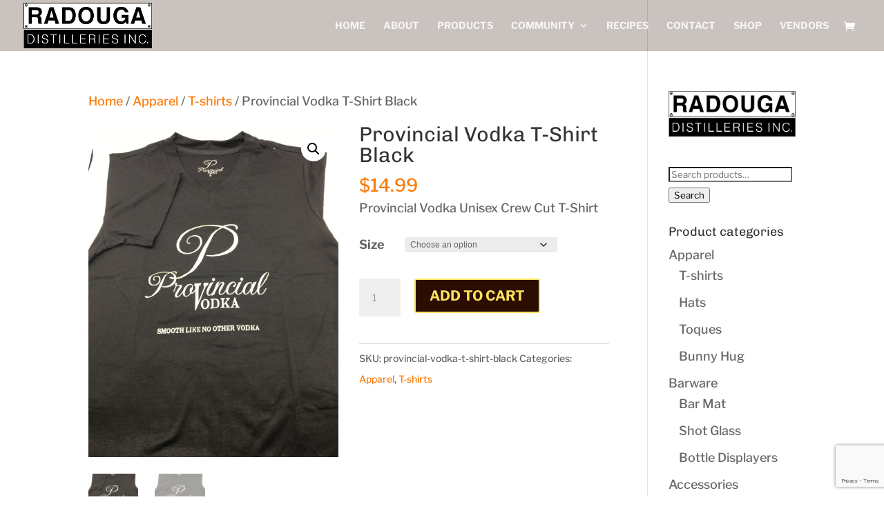

--- FILE ---
content_type: text/html; charset=utf-8
request_url: https://www.google.com/recaptcha/api2/anchor?ar=1&k=6Leme9EUAAAAAPVmO67eoOj7eoyhFjsmSmlRykKr&co=aHR0cHM6Ly9yYWRvdWdhZGlzdGlsbGVyaWVzLmNvbTo0NDM.&hl=en&v=N67nZn4AqZkNcbeMu4prBgzg&size=invisible&anchor-ms=20000&execute-ms=30000&cb=7u1go2p7q8cl
body_size: 48820
content:
<!DOCTYPE HTML><html dir="ltr" lang="en"><head><meta http-equiv="Content-Type" content="text/html; charset=UTF-8">
<meta http-equiv="X-UA-Compatible" content="IE=edge">
<title>reCAPTCHA</title>
<style type="text/css">
/* cyrillic-ext */
@font-face {
  font-family: 'Roboto';
  font-style: normal;
  font-weight: 400;
  font-stretch: 100%;
  src: url(//fonts.gstatic.com/s/roboto/v48/KFO7CnqEu92Fr1ME7kSn66aGLdTylUAMa3GUBHMdazTgWw.woff2) format('woff2');
  unicode-range: U+0460-052F, U+1C80-1C8A, U+20B4, U+2DE0-2DFF, U+A640-A69F, U+FE2E-FE2F;
}
/* cyrillic */
@font-face {
  font-family: 'Roboto';
  font-style: normal;
  font-weight: 400;
  font-stretch: 100%;
  src: url(//fonts.gstatic.com/s/roboto/v48/KFO7CnqEu92Fr1ME7kSn66aGLdTylUAMa3iUBHMdazTgWw.woff2) format('woff2');
  unicode-range: U+0301, U+0400-045F, U+0490-0491, U+04B0-04B1, U+2116;
}
/* greek-ext */
@font-face {
  font-family: 'Roboto';
  font-style: normal;
  font-weight: 400;
  font-stretch: 100%;
  src: url(//fonts.gstatic.com/s/roboto/v48/KFO7CnqEu92Fr1ME7kSn66aGLdTylUAMa3CUBHMdazTgWw.woff2) format('woff2');
  unicode-range: U+1F00-1FFF;
}
/* greek */
@font-face {
  font-family: 'Roboto';
  font-style: normal;
  font-weight: 400;
  font-stretch: 100%;
  src: url(//fonts.gstatic.com/s/roboto/v48/KFO7CnqEu92Fr1ME7kSn66aGLdTylUAMa3-UBHMdazTgWw.woff2) format('woff2');
  unicode-range: U+0370-0377, U+037A-037F, U+0384-038A, U+038C, U+038E-03A1, U+03A3-03FF;
}
/* math */
@font-face {
  font-family: 'Roboto';
  font-style: normal;
  font-weight: 400;
  font-stretch: 100%;
  src: url(//fonts.gstatic.com/s/roboto/v48/KFO7CnqEu92Fr1ME7kSn66aGLdTylUAMawCUBHMdazTgWw.woff2) format('woff2');
  unicode-range: U+0302-0303, U+0305, U+0307-0308, U+0310, U+0312, U+0315, U+031A, U+0326-0327, U+032C, U+032F-0330, U+0332-0333, U+0338, U+033A, U+0346, U+034D, U+0391-03A1, U+03A3-03A9, U+03B1-03C9, U+03D1, U+03D5-03D6, U+03F0-03F1, U+03F4-03F5, U+2016-2017, U+2034-2038, U+203C, U+2040, U+2043, U+2047, U+2050, U+2057, U+205F, U+2070-2071, U+2074-208E, U+2090-209C, U+20D0-20DC, U+20E1, U+20E5-20EF, U+2100-2112, U+2114-2115, U+2117-2121, U+2123-214F, U+2190, U+2192, U+2194-21AE, U+21B0-21E5, U+21F1-21F2, U+21F4-2211, U+2213-2214, U+2216-22FF, U+2308-230B, U+2310, U+2319, U+231C-2321, U+2336-237A, U+237C, U+2395, U+239B-23B7, U+23D0, U+23DC-23E1, U+2474-2475, U+25AF, U+25B3, U+25B7, U+25BD, U+25C1, U+25CA, U+25CC, U+25FB, U+266D-266F, U+27C0-27FF, U+2900-2AFF, U+2B0E-2B11, U+2B30-2B4C, U+2BFE, U+3030, U+FF5B, U+FF5D, U+1D400-1D7FF, U+1EE00-1EEFF;
}
/* symbols */
@font-face {
  font-family: 'Roboto';
  font-style: normal;
  font-weight: 400;
  font-stretch: 100%;
  src: url(//fonts.gstatic.com/s/roboto/v48/KFO7CnqEu92Fr1ME7kSn66aGLdTylUAMaxKUBHMdazTgWw.woff2) format('woff2');
  unicode-range: U+0001-000C, U+000E-001F, U+007F-009F, U+20DD-20E0, U+20E2-20E4, U+2150-218F, U+2190, U+2192, U+2194-2199, U+21AF, U+21E6-21F0, U+21F3, U+2218-2219, U+2299, U+22C4-22C6, U+2300-243F, U+2440-244A, U+2460-24FF, U+25A0-27BF, U+2800-28FF, U+2921-2922, U+2981, U+29BF, U+29EB, U+2B00-2BFF, U+4DC0-4DFF, U+FFF9-FFFB, U+10140-1018E, U+10190-1019C, U+101A0, U+101D0-101FD, U+102E0-102FB, U+10E60-10E7E, U+1D2C0-1D2D3, U+1D2E0-1D37F, U+1F000-1F0FF, U+1F100-1F1AD, U+1F1E6-1F1FF, U+1F30D-1F30F, U+1F315, U+1F31C, U+1F31E, U+1F320-1F32C, U+1F336, U+1F378, U+1F37D, U+1F382, U+1F393-1F39F, U+1F3A7-1F3A8, U+1F3AC-1F3AF, U+1F3C2, U+1F3C4-1F3C6, U+1F3CA-1F3CE, U+1F3D4-1F3E0, U+1F3ED, U+1F3F1-1F3F3, U+1F3F5-1F3F7, U+1F408, U+1F415, U+1F41F, U+1F426, U+1F43F, U+1F441-1F442, U+1F444, U+1F446-1F449, U+1F44C-1F44E, U+1F453, U+1F46A, U+1F47D, U+1F4A3, U+1F4B0, U+1F4B3, U+1F4B9, U+1F4BB, U+1F4BF, U+1F4C8-1F4CB, U+1F4D6, U+1F4DA, U+1F4DF, U+1F4E3-1F4E6, U+1F4EA-1F4ED, U+1F4F7, U+1F4F9-1F4FB, U+1F4FD-1F4FE, U+1F503, U+1F507-1F50B, U+1F50D, U+1F512-1F513, U+1F53E-1F54A, U+1F54F-1F5FA, U+1F610, U+1F650-1F67F, U+1F687, U+1F68D, U+1F691, U+1F694, U+1F698, U+1F6AD, U+1F6B2, U+1F6B9-1F6BA, U+1F6BC, U+1F6C6-1F6CF, U+1F6D3-1F6D7, U+1F6E0-1F6EA, U+1F6F0-1F6F3, U+1F6F7-1F6FC, U+1F700-1F7FF, U+1F800-1F80B, U+1F810-1F847, U+1F850-1F859, U+1F860-1F887, U+1F890-1F8AD, U+1F8B0-1F8BB, U+1F8C0-1F8C1, U+1F900-1F90B, U+1F93B, U+1F946, U+1F984, U+1F996, U+1F9E9, U+1FA00-1FA6F, U+1FA70-1FA7C, U+1FA80-1FA89, U+1FA8F-1FAC6, U+1FACE-1FADC, U+1FADF-1FAE9, U+1FAF0-1FAF8, U+1FB00-1FBFF;
}
/* vietnamese */
@font-face {
  font-family: 'Roboto';
  font-style: normal;
  font-weight: 400;
  font-stretch: 100%;
  src: url(//fonts.gstatic.com/s/roboto/v48/KFO7CnqEu92Fr1ME7kSn66aGLdTylUAMa3OUBHMdazTgWw.woff2) format('woff2');
  unicode-range: U+0102-0103, U+0110-0111, U+0128-0129, U+0168-0169, U+01A0-01A1, U+01AF-01B0, U+0300-0301, U+0303-0304, U+0308-0309, U+0323, U+0329, U+1EA0-1EF9, U+20AB;
}
/* latin-ext */
@font-face {
  font-family: 'Roboto';
  font-style: normal;
  font-weight: 400;
  font-stretch: 100%;
  src: url(//fonts.gstatic.com/s/roboto/v48/KFO7CnqEu92Fr1ME7kSn66aGLdTylUAMa3KUBHMdazTgWw.woff2) format('woff2');
  unicode-range: U+0100-02BA, U+02BD-02C5, U+02C7-02CC, U+02CE-02D7, U+02DD-02FF, U+0304, U+0308, U+0329, U+1D00-1DBF, U+1E00-1E9F, U+1EF2-1EFF, U+2020, U+20A0-20AB, U+20AD-20C0, U+2113, U+2C60-2C7F, U+A720-A7FF;
}
/* latin */
@font-face {
  font-family: 'Roboto';
  font-style: normal;
  font-weight: 400;
  font-stretch: 100%;
  src: url(//fonts.gstatic.com/s/roboto/v48/KFO7CnqEu92Fr1ME7kSn66aGLdTylUAMa3yUBHMdazQ.woff2) format('woff2');
  unicode-range: U+0000-00FF, U+0131, U+0152-0153, U+02BB-02BC, U+02C6, U+02DA, U+02DC, U+0304, U+0308, U+0329, U+2000-206F, U+20AC, U+2122, U+2191, U+2193, U+2212, U+2215, U+FEFF, U+FFFD;
}
/* cyrillic-ext */
@font-face {
  font-family: 'Roboto';
  font-style: normal;
  font-weight: 500;
  font-stretch: 100%;
  src: url(//fonts.gstatic.com/s/roboto/v48/KFO7CnqEu92Fr1ME7kSn66aGLdTylUAMa3GUBHMdazTgWw.woff2) format('woff2');
  unicode-range: U+0460-052F, U+1C80-1C8A, U+20B4, U+2DE0-2DFF, U+A640-A69F, U+FE2E-FE2F;
}
/* cyrillic */
@font-face {
  font-family: 'Roboto';
  font-style: normal;
  font-weight: 500;
  font-stretch: 100%;
  src: url(//fonts.gstatic.com/s/roboto/v48/KFO7CnqEu92Fr1ME7kSn66aGLdTylUAMa3iUBHMdazTgWw.woff2) format('woff2');
  unicode-range: U+0301, U+0400-045F, U+0490-0491, U+04B0-04B1, U+2116;
}
/* greek-ext */
@font-face {
  font-family: 'Roboto';
  font-style: normal;
  font-weight: 500;
  font-stretch: 100%;
  src: url(//fonts.gstatic.com/s/roboto/v48/KFO7CnqEu92Fr1ME7kSn66aGLdTylUAMa3CUBHMdazTgWw.woff2) format('woff2');
  unicode-range: U+1F00-1FFF;
}
/* greek */
@font-face {
  font-family: 'Roboto';
  font-style: normal;
  font-weight: 500;
  font-stretch: 100%;
  src: url(//fonts.gstatic.com/s/roboto/v48/KFO7CnqEu92Fr1ME7kSn66aGLdTylUAMa3-UBHMdazTgWw.woff2) format('woff2');
  unicode-range: U+0370-0377, U+037A-037F, U+0384-038A, U+038C, U+038E-03A1, U+03A3-03FF;
}
/* math */
@font-face {
  font-family: 'Roboto';
  font-style: normal;
  font-weight: 500;
  font-stretch: 100%;
  src: url(//fonts.gstatic.com/s/roboto/v48/KFO7CnqEu92Fr1ME7kSn66aGLdTylUAMawCUBHMdazTgWw.woff2) format('woff2');
  unicode-range: U+0302-0303, U+0305, U+0307-0308, U+0310, U+0312, U+0315, U+031A, U+0326-0327, U+032C, U+032F-0330, U+0332-0333, U+0338, U+033A, U+0346, U+034D, U+0391-03A1, U+03A3-03A9, U+03B1-03C9, U+03D1, U+03D5-03D6, U+03F0-03F1, U+03F4-03F5, U+2016-2017, U+2034-2038, U+203C, U+2040, U+2043, U+2047, U+2050, U+2057, U+205F, U+2070-2071, U+2074-208E, U+2090-209C, U+20D0-20DC, U+20E1, U+20E5-20EF, U+2100-2112, U+2114-2115, U+2117-2121, U+2123-214F, U+2190, U+2192, U+2194-21AE, U+21B0-21E5, U+21F1-21F2, U+21F4-2211, U+2213-2214, U+2216-22FF, U+2308-230B, U+2310, U+2319, U+231C-2321, U+2336-237A, U+237C, U+2395, U+239B-23B7, U+23D0, U+23DC-23E1, U+2474-2475, U+25AF, U+25B3, U+25B7, U+25BD, U+25C1, U+25CA, U+25CC, U+25FB, U+266D-266F, U+27C0-27FF, U+2900-2AFF, U+2B0E-2B11, U+2B30-2B4C, U+2BFE, U+3030, U+FF5B, U+FF5D, U+1D400-1D7FF, U+1EE00-1EEFF;
}
/* symbols */
@font-face {
  font-family: 'Roboto';
  font-style: normal;
  font-weight: 500;
  font-stretch: 100%;
  src: url(//fonts.gstatic.com/s/roboto/v48/KFO7CnqEu92Fr1ME7kSn66aGLdTylUAMaxKUBHMdazTgWw.woff2) format('woff2');
  unicode-range: U+0001-000C, U+000E-001F, U+007F-009F, U+20DD-20E0, U+20E2-20E4, U+2150-218F, U+2190, U+2192, U+2194-2199, U+21AF, U+21E6-21F0, U+21F3, U+2218-2219, U+2299, U+22C4-22C6, U+2300-243F, U+2440-244A, U+2460-24FF, U+25A0-27BF, U+2800-28FF, U+2921-2922, U+2981, U+29BF, U+29EB, U+2B00-2BFF, U+4DC0-4DFF, U+FFF9-FFFB, U+10140-1018E, U+10190-1019C, U+101A0, U+101D0-101FD, U+102E0-102FB, U+10E60-10E7E, U+1D2C0-1D2D3, U+1D2E0-1D37F, U+1F000-1F0FF, U+1F100-1F1AD, U+1F1E6-1F1FF, U+1F30D-1F30F, U+1F315, U+1F31C, U+1F31E, U+1F320-1F32C, U+1F336, U+1F378, U+1F37D, U+1F382, U+1F393-1F39F, U+1F3A7-1F3A8, U+1F3AC-1F3AF, U+1F3C2, U+1F3C4-1F3C6, U+1F3CA-1F3CE, U+1F3D4-1F3E0, U+1F3ED, U+1F3F1-1F3F3, U+1F3F5-1F3F7, U+1F408, U+1F415, U+1F41F, U+1F426, U+1F43F, U+1F441-1F442, U+1F444, U+1F446-1F449, U+1F44C-1F44E, U+1F453, U+1F46A, U+1F47D, U+1F4A3, U+1F4B0, U+1F4B3, U+1F4B9, U+1F4BB, U+1F4BF, U+1F4C8-1F4CB, U+1F4D6, U+1F4DA, U+1F4DF, U+1F4E3-1F4E6, U+1F4EA-1F4ED, U+1F4F7, U+1F4F9-1F4FB, U+1F4FD-1F4FE, U+1F503, U+1F507-1F50B, U+1F50D, U+1F512-1F513, U+1F53E-1F54A, U+1F54F-1F5FA, U+1F610, U+1F650-1F67F, U+1F687, U+1F68D, U+1F691, U+1F694, U+1F698, U+1F6AD, U+1F6B2, U+1F6B9-1F6BA, U+1F6BC, U+1F6C6-1F6CF, U+1F6D3-1F6D7, U+1F6E0-1F6EA, U+1F6F0-1F6F3, U+1F6F7-1F6FC, U+1F700-1F7FF, U+1F800-1F80B, U+1F810-1F847, U+1F850-1F859, U+1F860-1F887, U+1F890-1F8AD, U+1F8B0-1F8BB, U+1F8C0-1F8C1, U+1F900-1F90B, U+1F93B, U+1F946, U+1F984, U+1F996, U+1F9E9, U+1FA00-1FA6F, U+1FA70-1FA7C, U+1FA80-1FA89, U+1FA8F-1FAC6, U+1FACE-1FADC, U+1FADF-1FAE9, U+1FAF0-1FAF8, U+1FB00-1FBFF;
}
/* vietnamese */
@font-face {
  font-family: 'Roboto';
  font-style: normal;
  font-weight: 500;
  font-stretch: 100%;
  src: url(//fonts.gstatic.com/s/roboto/v48/KFO7CnqEu92Fr1ME7kSn66aGLdTylUAMa3OUBHMdazTgWw.woff2) format('woff2');
  unicode-range: U+0102-0103, U+0110-0111, U+0128-0129, U+0168-0169, U+01A0-01A1, U+01AF-01B0, U+0300-0301, U+0303-0304, U+0308-0309, U+0323, U+0329, U+1EA0-1EF9, U+20AB;
}
/* latin-ext */
@font-face {
  font-family: 'Roboto';
  font-style: normal;
  font-weight: 500;
  font-stretch: 100%;
  src: url(//fonts.gstatic.com/s/roboto/v48/KFO7CnqEu92Fr1ME7kSn66aGLdTylUAMa3KUBHMdazTgWw.woff2) format('woff2');
  unicode-range: U+0100-02BA, U+02BD-02C5, U+02C7-02CC, U+02CE-02D7, U+02DD-02FF, U+0304, U+0308, U+0329, U+1D00-1DBF, U+1E00-1E9F, U+1EF2-1EFF, U+2020, U+20A0-20AB, U+20AD-20C0, U+2113, U+2C60-2C7F, U+A720-A7FF;
}
/* latin */
@font-face {
  font-family: 'Roboto';
  font-style: normal;
  font-weight: 500;
  font-stretch: 100%;
  src: url(//fonts.gstatic.com/s/roboto/v48/KFO7CnqEu92Fr1ME7kSn66aGLdTylUAMa3yUBHMdazQ.woff2) format('woff2');
  unicode-range: U+0000-00FF, U+0131, U+0152-0153, U+02BB-02BC, U+02C6, U+02DA, U+02DC, U+0304, U+0308, U+0329, U+2000-206F, U+20AC, U+2122, U+2191, U+2193, U+2212, U+2215, U+FEFF, U+FFFD;
}
/* cyrillic-ext */
@font-face {
  font-family: 'Roboto';
  font-style: normal;
  font-weight: 900;
  font-stretch: 100%;
  src: url(//fonts.gstatic.com/s/roboto/v48/KFO7CnqEu92Fr1ME7kSn66aGLdTylUAMa3GUBHMdazTgWw.woff2) format('woff2');
  unicode-range: U+0460-052F, U+1C80-1C8A, U+20B4, U+2DE0-2DFF, U+A640-A69F, U+FE2E-FE2F;
}
/* cyrillic */
@font-face {
  font-family: 'Roboto';
  font-style: normal;
  font-weight: 900;
  font-stretch: 100%;
  src: url(//fonts.gstatic.com/s/roboto/v48/KFO7CnqEu92Fr1ME7kSn66aGLdTylUAMa3iUBHMdazTgWw.woff2) format('woff2');
  unicode-range: U+0301, U+0400-045F, U+0490-0491, U+04B0-04B1, U+2116;
}
/* greek-ext */
@font-face {
  font-family: 'Roboto';
  font-style: normal;
  font-weight: 900;
  font-stretch: 100%;
  src: url(//fonts.gstatic.com/s/roboto/v48/KFO7CnqEu92Fr1ME7kSn66aGLdTylUAMa3CUBHMdazTgWw.woff2) format('woff2');
  unicode-range: U+1F00-1FFF;
}
/* greek */
@font-face {
  font-family: 'Roboto';
  font-style: normal;
  font-weight: 900;
  font-stretch: 100%;
  src: url(//fonts.gstatic.com/s/roboto/v48/KFO7CnqEu92Fr1ME7kSn66aGLdTylUAMa3-UBHMdazTgWw.woff2) format('woff2');
  unicode-range: U+0370-0377, U+037A-037F, U+0384-038A, U+038C, U+038E-03A1, U+03A3-03FF;
}
/* math */
@font-face {
  font-family: 'Roboto';
  font-style: normal;
  font-weight: 900;
  font-stretch: 100%;
  src: url(//fonts.gstatic.com/s/roboto/v48/KFO7CnqEu92Fr1ME7kSn66aGLdTylUAMawCUBHMdazTgWw.woff2) format('woff2');
  unicode-range: U+0302-0303, U+0305, U+0307-0308, U+0310, U+0312, U+0315, U+031A, U+0326-0327, U+032C, U+032F-0330, U+0332-0333, U+0338, U+033A, U+0346, U+034D, U+0391-03A1, U+03A3-03A9, U+03B1-03C9, U+03D1, U+03D5-03D6, U+03F0-03F1, U+03F4-03F5, U+2016-2017, U+2034-2038, U+203C, U+2040, U+2043, U+2047, U+2050, U+2057, U+205F, U+2070-2071, U+2074-208E, U+2090-209C, U+20D0-20DC, U+20E1, U+20E5-20EF, U+2100-2112, U+2114-2115, U+2117-2121, U+2123-214F, U+2190, U+2192, U+2194-21AE, U+21B0-21E5, U+21F1-21F2, U+21F4-2211, U+2213-2214, U+2216-22FF, U+2308-230B, U+2310, U+2319, U+231C-2321, U+2336-237A, U+237C, U+2395, U+239B-23B7, U+23D0, U+23DC-23E1, U+2474-2475, U+25AF, U+25B3, U+25B7, U+25BD, U+25C1, U+25CA, U+25CC, U+25FB, U+266D-266F, U+27C0-27FF, U+2900-2AFF, U+2B0E-2B11, U+2B30-2B4C, U+2BFE, U+3030, U+FF5B, U+FF5D, U+1D400-1D7FF, U+1EE00-1EEFF;
}
/* symbols */
@font-face {
  font-family: 'Roboto';
  font-style: normal;
  font-weight: 900;
  font-stretch: 100%;
  src: url(//fonts.gstatic.com/s/roboto/v48/KFO7CnqEu92Fr1ME7kSn66aGLdTylUAMaxKUBHMdazTgWw.woff2) format('woff2');
  unicode-range: U+0001-000C, U+000E-001F, U+007F-009F, U+20DD-20E0, U+20E2-20E4, U+2150-218F, U+2190, U+2192, U+2194-2199, U+21AF, U+21E6-21F0, U+21F3, U+2218-2219, U+2299, U+22C4-22C6, U+2300-243F, U+2440-244A, U+2460-24FF, U+25A0-27BF, U+2800-28FF, U+2921-2922, U+2981, U+29BF, U+29EB, U+2B00-2BFF, U+4DC0-4DFF, U+FFF9-FFFB, U+10140-1018E, U+10190-1019C, U+101A0, U+101D0-101FD, U+102E0-102FB, U+10E60-10E7E, U+1D2C0-1D2D3, U+1D2E0-1D37F, U+1F000-1F0FF, U+1F100-1F1AD, U+1F1E6-1F1FF, U+1F30D-1F30F, U+1F315, U+1F31C, U+1F31E, U+1F320-1F32C, U+1F336, U+1F378, U+1F37D, U+1F382, U+1F393-1F39F, U+1F3A7-1F3A8, U+1F3AC-1F3AF, U+1F3C2, U+1F3C4-1F3C6, U+1F3CA-1F3CE, U+1F3D4-1F3E0, U+1F3ED, U+1F3F1-1F3F3, U+1F3F5-1F3F7, U+1F408, U+1F415, U+1F41F, U+1F426, U+1F43F, U+1F441-1F442, U+1F444, U+1F446-1F449, U+1F44C-1F44E, U+1F453, U+1F46A, U+1F47D, U+1F4A3, U+1F4B0, U+1F4B3, U+1F4B9, U+1F4BB, U+1F4BF, U+1F4C8-1F4CB, U+1F4D6, U+1F4DA, U+1F4DF, U+1F4E3-1F4E6, U+1F4EA-1F4ED, U+1F4F7, U+1F4F9-1F4FB, U+1F4FD-1F4FE, U+1F503, U+1F507-1F50B, U+1F50D, U+1F512-1F513, U+1F53E-1F54A, U+1F54F-1F5FA, U+1F610, U+1F650-1F67F, U+1F687, U+1F68D, U+1F691, U+1F694, U+1F698, U+1F6AD, U+1F6B2, U+1F6B9-1F6BA, U+1F6BC, U+1F6C6-1F6CF, U+1F6D3-1F6D7, U+1F6E0-1F6EA, U+1F6F0-1F6F3, U+1F6F7-1F6FC, U+1F700-1F7FF, U+1F800-1F80B, U+1F810-1F847, U+1F850-1F859, U+1F860-1F887, U+1F890-1F8AD, U+1F8B0-1F8BB, U+1F8C0-1F8C1, U+1F900-1F90B, U+1F93B, U+1F946, U+1F984, U+1F996, U+1F9E9, U+1FA00-1FA6F, U+1FA70-1FA7C, U+1FA80-1FA89, U+1FA8F-1FAC6, U+1FACE-1FADC, U+1FADF-1FAE9, U+1FAF0-1FAF8, U+1FB00-1FBFF;
}
/* vietnamese */
@font-face {
  font-family: 'Roboto';
  font-style: normal;
  font-weight: 900;
  font-stretch: 100%;
  src: url(//fonts.gstatic.com/s/roboto/v48/KFO7CnqEu92Fr1ME7kSn66aGLdTylUAMa3OUBHMdazTgWw.woff2) format('woff2');
  unicode-range: U+0102-0103, U+0110-0111, U+0128-0129, U+0168-0169, U+01A0-01A1, U+01AF-01B0, U+0300-0301, U+0303-0304, U+0308-0309, U+0323, U+0329, U+1EA0-1EF9, U+20AB;
}
/* latin-ext */
@font-face {
  font-family: 'Roboto';
  font-style: normal;
  font-weight: 900;
  font-stretch: 100%;
  src: url(//fonts.gstatic.com/s/roboto/v48/KFO7CnqEu92Fr1ME7kSn66aGLdTylUAMa3KUBHMdazTgWw.woff2) format('woff2');
  unicode-range: U+0100-02BA, U+02BD-02C5, U+02C7-02CC, U+02CE-02D7, U+02DD-02FF, U+0304, U+0308, U+0329, U+1D00-1DBF, U+1E00-1E9F, U+1EF2-1EFF, U+2020, U+20A0-20AB, U+20AD-20C0, U+2113, U+2C60-2C7F, U+A720-A7FF;
}
/* latin */
@font-face {
  font-family: 'Roboto';
  font-style: normal;
  font-weight: 900;
  font-stretch: 100%;
  src: url(//fonts.gstatic.com/s/roboto/v48/KFO7CnqEu92Fr1ME7kSn66aGLdTylUAMa3yUBHMdazQ.woff2) format('woff2');
  unicode-range: U+0000-00FF, U+0131, U+0152-0153, U+02BB-02BC, U+02C6, U+02DA, U+02DC, U+0304, U+0308, U+0329, U+2000-206F, U+20AC, U+2122, U+2191, U+2193, U+2212, U+2215, U+FEFF, U+FFFD;
}

</style>
<link rel="stylesheet" type="text/css" href="https://www.gstatic.com/recaptcha/releases/N67nZn4AqZkNcbeMu4prBgzg/styles__ltr.css">
<script nonce="Av2EsvXvyoDFOjNSAB3C8w" type="text/javascript">window['__recaptcha_api'] = 'https://www.google.com/recaptcha/api2/';</script>
<script type="text/javascript" src="https://www.gstatic.com/recaptcha/releases/N67nZn4AqZkNcbeMu4prBgzg/recaptcha__en.js" nonce="Av2EsvXvyoDFOjNSAB3C8w">
      
    </script></head>
<body><div id="rc-anchor-alert" class="rc-anchor-alert"></div>
<input type="hidden" id="recaptcha-token" value="[base64]">
<script type="text/javascript" nonce="Av2EsvXvyoDFOjNSAB3C8w">
      recaptcha.anchor.Main.init("[\x22ainput\x22,[\x22bgdata\x22,\x22\x22,\[base64]/[base64]/[base64]/[base64]/[base64]/[base64]/[base64]/[base64]/[base64]/[base64]/[base64]/[base64]/[base64]/[base64]\x22,\[base64]\\u003d\\u003d\x22,\[base64]/CocOqbmEgCsKHBUVdBGLDoltmO8KMw6Umc8KsY3jCsy8jHx/[base64]/woZHPMKVw651w4LCjsOawrtINcOLwr8OH8KDwr/DoMKiw7jCtjpnwp7CtjgfBcKZJMKcfcK6w4V6wqI/w4l0WkfCq8OyHW3Cg8KPLk1Ww7fDnCwKXBDCmMOcw5c5wqonKiBve8OswozDiG/[base64]/LT/[base64]/w4YLw7fDry3CrsK2e8Kuwr/DjcOkw4gCCjFIw7N3OcK+wrTCvmHCg8Kgw7MYwovCkMKqw4PCrTdawoHDqyJZM8O1Jxhywo7DmcO9w6XDqydDccOdJcOJw41UUMOdPlZUwpUsQcOBw4Rfw6M1w6vCpmc/w63DkcKsw5DCgcOiJ2swB8OiLwnDvlXDsBlOwpjCl8K3wqbDmgTDlMK1AinDmsKNwq7CnsOqYDHCmkHCl2AhwrvDh8KfGsKXU8Knw7tBwprDu8OHwr8Gw7LCh8Kfw7TClwbDoUFoZsOvwo0jDG7CgMKbw4nCmcOkwo/Cl0nCocOUw6LCogfDgMK2w7HCt8KMw61uGT9ZNcOLwpsNwox0JcOCGzsPY8K3C2DDjcKsIcK2w7LCgivCggtmSFpHwrvDng0rRVrCosKMLivDsMOpw4l6M0nCujfDrsOSw4gWw6/DhMKNSi/DvsOzw4YkcsKKwpzDhsKUOioNbV7ChVsfwpR5D8KfBsOCwogUwoo7w7LCqMOzB8KZw6lqwqjDjMO4wroCw7PCilvDgsO5PQ5ZwofCk2EGM8KzfcOHwqnCkcOiwr/[base64]/CpWDDljcfCMOywqjDkE4xwrbCvcKmAnFfw5HDlsOsQcKAFinDsC3CtQATw5QPcQXCt8Odw7wlSk7DhzfDlsOVGG/Dh8KFDjZeNsKLPRlAwpvDtsOyeUkww4B/Yiw+w7YwAkjCgsOSwrA6AsOzw67CucOsXyPCpsOaw4HDlE7DisO3w5UQw5ATDGHCt8KPKsOuQxjChMK9KErCusOTwoFpfzgtw6gNSE9nJsK5w753wqbDrsOGw5UoDiXCmURdwqxKw6tVw4c9w4ZKw5LCgMOWwoNRU8KxSCjDisKOw712wofDpC/DscOywqJ5NXRuwpDDq8KXw6MWVjBAwqrCiV/CoMKub8OAw5jDsAFvwoI9w7gFwr7Dr8Kew4EEMw3ClDLDrQfClMKPVsK+wpYew77DlcOeGQvCo03Cn23Cj3rCnsOlesOHXsKkU3/[base64]/[base64]/CpR3DrcK+EihgwrAAw70OwrDDrcOYdFExfcKgw4DCtxTDognCucKDwrjCm2JoegMEwoRSwpPCkU7DpEDChzdmwofCjXHDn3DCrRjDo8OOw60rw41PJVDDrsKRw50hwrkpOMK5w4LDjMOIwo7ClgN2wrrCsMKPDsOSwpPDkcOyw4ttw7vCscKJw4stwoDCjsO/w5BSw4rCm307wpLCuMK3wq5lw5YDw50WDcOCXyjDvFvDgcKKw5s7wqPDp8OTVmvCh8KQwpzCunZMA8Kvw4V1wpvCiMKoW8KgMQfCtxTClB7DoWkNC8KqUC7CoMKDwqRCwrw0QsKzwq/CvzfDnMOtCBnCv14eF8Kgb8K4CGHDhTHCg2PDintgZsKbwpTDsyUeGmZATwVjW3JYw6FVOSbDsnnDnsKhw7DCumI/Ql3DvzMiLnnCt8Ofw7AraMKQSGY2wrRKbFRgw5rDiMOlw4rCvQk0wqwpbyFCw5kkw7/CmmFbwp0SYcKlw5LCkcOkw5sTw5BiBcODwofDmcKvAsO+woHDu1PDrybCusOuwrfDqjw0MC5DwrfDkyLDisKJAzvCtXxOw7vDpzDCmi0Kw6hqwofDu8OQwoIzworChBbCocOZw7g7SlRqwpdzI8KNwq7DmjnDgEzCvybCnMOYw5Vqwo/DksKZwrDCoBNtQsOtwovDjcOvwrBBKFrDgMO+wrtTecKfw6DCoMONw6XDscOsw5bDpA/CgcKpwoN8w7dHw59HBsObU8Kgwp1sF8Kcw6DCg8Olw4U/[base64]/LMOrwqhoUcOSMMOHOMKCwoLCgsKTwpxhwrQSwoXCmS8cwpc5wp7DtXB2aMOgOcOZw5PCj8KcQz04wq3CmzlyeldvBjLDvcKTb8KkbgRoWsO1fsK8wrfDrcO9w7jDnMK9SGnCmMOsccOKw7nDgMOMUGvDlhcAw7jDi8OYRxPCk8OEwqXDnyLCmcK/K8O9X8O6NcK5w5LCgcOje8KUwolxwo5VJcO3w69mwrkNaVlpwrtdw7LDl8OUw6tmwoPCqcOJwqJcw5jDv1bDjMOWwrDDkGgKecK3w7nDk21/w4F5VMO4w7gMJcKXDC1Hw7sZYMKrAxcYw6Mcw6dxwo53RhRkOBjDjMO4WgnCqxIrw6fDj8OPwrHDtV/CrlrChMK6wp9+w4LDhEllA8Ojw6odw5nClxTDnzrDlMOxw67Cq0jDi8OrwqvDi1fDpcOfwqjCuMKywrXDlXcMUsKJw5w+w6HDp8OxcGfDscOWXmTDo17Cgz4wwqjDjhPDtVbDk8KRCU/CqsKxw5h2UsKQCgZqZlfDgFE7woplJiHDoHnDoMO3w4Mpw4ZOw7k5RMO6wqlBFMKjwqksVhcEwr7DtsOeOcOARQlkwpQ3G8OIwoNkGgg/[base64]/w4TChD5dw79UE8OIwozCgS7CvMKQw4AYQcOlw4/CnCbDoi3Dm8KWFCtlwoYuNXBdWcKewrZ2GiDChcKSw5o5w5fDksKIHzk4wpx8wq7DksKUVyxUacKyPENGw7gMwpbDjUo6WsKow5AQLUN0KlJuGGscwrY/[base64]/[base64]/DlcKfw4vDq0XDjmLDtmdMQcKYbcOEw5ZCw5zDhinDg8OnSsKTw40DchIDw4o2wpB/[base64]/w4tVdx80wpxXeHLCqAoIUsKBwrfClz1Kw5TCkhfDnsOGw7LDoB/DosOtEMKDw7LCsQ/Dk8Oawp7CtH/Cpy9ywrsTwr4kHnvCs8Olw6PDkMOhfsOZBQnCsMKIZ34aw70YeBnDui3CuF0zPMOlY1rDg1DCl8OOwpPChMK7QW0bwpTDjcKlwp4xw440w7vDiDTCusOmw6Rsw5J/w412wpZ+EsKeO2XDvsO0w7zDgMOqOsOSw7DDgG8OQcOhfWvDuU5mWcK0OcOnw6BDf3xPw5YWwonCl8O4Yl/DvMKQGMOQBsKCw7jCuittd8KTwqwoOm3CsmjDpj3CrsOEwqdxWVPCmsK4w6/DklhWIcKBw5nDu8OGdU/Dj8KSwoA3AzImw605wrLDj8OcEsOZw4vClMKOw4YUw5Blwqcow6DDmMKoV8OON0HCicKCSVcvGSrCvTpDbTvDrsKqdcO3w6Ynwolvw7RZw53CssKfwo5kw6rDt8O/w6g7w43DtMONw5gBKsKUdsOrR8KZSSVcDUfCqsOpcsOnw7nDrMKowrbCnl9ow5DCrTkva33Cq3TCh0nCusOSB0/CosKkSi1Aw7PDjcK0w4JkD8K5w6QEwpkbwrNuTwVjbMK1wpVQwoPCh0TCv8KUHBXCpzPDjsK/wr9IZENHMQbCjcOOBMK8P8OqVMOew4M8wrXDt8OmcsOQwoVlN8OZHGvDqThEwrrCrMOcw4cUw4vCocK/wpoCeMKGYcKPEsK4fsOpBzfDmD9Hw6Ndwr/DiTl5wrzCssKjwpDCrBQQccOJw5kCV0gnw4pGw5J2PcKLS8KEw5XDvCU3WsKCKXvCl14/w6pqTV3Dq8KuwpwTw7fDocKkIHUUwo5ySh5TwpNBPsOcwr9pdMOKwqfCgG9Pwp3DisOVw7YbeSVpB8O3CgZlw4YzEcKaw4zDoMK7wpVFw7fDnlNlw4hYwrkHRSwqBsODM0fDnQzCncO0w6MJw7lPw45FWlZyB8O/BjDCrsKBS8OHIV99ZC3DnF16wr3Dp3F2KsKlw75twpl3w6Mhw5VdT0Z+IMONSsOnw59HwqRhw7/CscKBFcOXwqdPKRogQMKZw6dfDg00QFokwo7DpcOyH8KuHcOnFBTCp3vCtcKRR8KWah8kwqXCq8KtTcO5w4cqFcKQfkvCvsO9woDDl1nCuR5jw43CscKMw5kqaXJSE8KbfjXCmh/Ci0MQwpPDksOiw5HDvgHDmj1QJj1ndsKSwpMNAsOCw69xwoNTO8Kvwr/DicOWw4wXw6fCpyh3VD3CtcOuw6xPc8KSwqfDksKFw67CiDYUwo1jQhIkQm0tw4FswrVYw5pEPsKKEcOowr7DoEddFMOGw6jDicOBFHR7w6XChXzDgkrDmx/[base64]/QgPCn8KfwozDvWkNecOQw4vCoi1HwqJ1AHAVwoAqBVXDhWcrw5UCMw9YwoDCmno8wrdZMMKqdAfDu3bCnMORwqLDt8KJcsKuwr8Ew6LCjsKJwr0lMMKpw6LCrsKvN8KIJAPDnsOALDvDuW08bcKRwr3Dg8OaQsKBbcK/[base64]/wrPDo3/DhcOEw4Q7wosuwozCl8KPwq/DjxB8wrM9woNiwpnCqkfCgSFCeF0GJ8KJwr9UY8OewrbDulvDg8O8w75yZMK9d3DChMKmHWAXThkPwoh6wpVjQEzDvMObX0PDq8KbNVg/wph+C8OXw4fCiyfCmHXCtivDrcK9wojCosO6E8KdTmPCr0ldwpgQVMOxwr4Uw44rVcKdOQHCrsKKXMOewqDDr8K8WhwQLsOjwoLDuEFKw43CsXnCj8OVFsO8BFTDoQTDlizCssOAL2DDtTA3w5ZdOEVIecOjw6t/C8KZw7DCoynCoXXDs8O6w7bDsGhDw6/DiV9xHcKHw6/[base64]/w7xyFMKnS8Kaw6PDkMODIsOvHw7DmhUTWMOowonDnsObw6RgYcOfBsOOwo7DjcOBbU9nwrTCj3XDvsOZZsOGwprCvxjClx9xe8OBECJ3E8O8w79Vw5Q6wpPClcOOHCk9w4rCqS7CosKbdTktw4HDqRTCtcOxwoTDu2TCqxAQNm/DoXdtJsKuw7zCiznDlcK8GAfCugZoFWF2bcKKakvCgcO9wpdIwoYXw4dTQMKKwrnDqsOywo7CpFrCmmMHP8O+HMO8D2PCqcKOZioDacOqUUFAADzDosKMwrDCq1HDrcKRw6Aow7EbwqIOwrY/HkrCoMO3A8K2KcO7CsKCSMKGwr0Aw4YBajEBX2ktw5rDimTDvWRawoLCqsOTdS8pCwzDscK7BA0+H8KzN3/Ci8KmHyIvwrx1wpvCs8OvYGvDnBnDocKcwprCgsKAHznCpFHDs0vDnMOjXnrDkwEbDkfCsRQww5rDvcKvezjDvjAAw6bClsKKw4/CkMK9e3RKJSs8GcKfw6EnNcO3W0pXw70Nw6jCoB7DvcOsw5gqRFpHwqxhw6R8w7PCjTDCjsO4w4AQw6ctw7LDuWJdfkTCiiHCn0R+JAUyesKEwoNVZcO6wr/CjcKzGsOkwoPCtMOtMTV/ByXDpcOTw61XSSDDugEQKiEaOsOxFWbCr8Oxw6haaCJad0vCuMO+U8KGGcOQwpbDi8O6XULDsVfCgUc3wrbCl8OaQ1TDoiA8QTnDmyA1wrQ/K8OmWSLDjzTCpMKWaWUtTGPClBtRw60eZn8TwpZHwpAjbVPDkMKlwrPCjUUPaMKOCsK0acOpc2IwEsKhGsOKwrg+w6LDtjt2FxDDlCIzKMKIESd/[base64]/LMKsw6F+wpfDmArDksOPw63CksKCwqIHwprCh3TDncOna8KRwpHCpcOuwrbClGrCmnFvWF/ClwR1w7Asw7PCu27CgcKUw7zDmREAHcK6w5LDg8KKAcO6wqQaw57DqsOMw6vDkcO3wqrDsMOwAhoiQTMBw6p0HsOlMcK1VApDABJSw4DDuMOswpJVwovDnDQgwqAewpzCnizCsQxgw5DDnA/Cm8Kpey9cIUDCv8KqQsOqwoc1bMKCw7LDoj/CtcK3KcO7MgfDlCFdwp3DoxnCszg9YcK1wq/Ds3XCo8OzIMKkb3IWfMOVw6YvWB3ChDzCindhJsOZKsODwozDrAzCqsOCZRfDinXCoGUzJMKKwpzDhVvCpRbCmwnCjV/[base64]/DpwbCrcOvesKgZ8O8TcOQZ3QQLsK5w7fCrUkRw5sQWljDqhzDqgrCusO4LVcbw6XDqcOlwrbCrcOiw79lwqpxw6JcwqdnwoRFwqLDtcKOwrJXwoRNMGDCq8K0w6JFwotkwqZkM8O1SMOjwqLChcKSw6VjDwrDpMOKw6zDumDDlcOXwr3Dl8OJwr5/W8OwFMK7XcOyX8KswrQsb8ORbiBww4PClUhtwppdw5fDvwzDh8OufcORXBfDjcKCw5DCkAsFwq8DMEMtw6YmAcK1eMKdwoFNJVsjwpteaV3CqwlqMsKFVTBqLcKew43Crx9uYsKkccKxTMO7LirDqFXDkcKAwozCgcKEwrzDvsO9FMKgwqEFbMKGw7E/wrLCrCUJwqprw73DjWjDggUwPsKOCcKXWis9w5APSMKbT8OvTQcoE3jDuV7DqlrCrUzDpMO+csKLwqPDniVUwrUPesKTATXCqcOtw5p+ZwhnwqcEwpsfQMOOw5YzaG7CigoSw58yw7c+VTwvw6/CksKRQF/[base64]/wopSw5Ytw4HChXvCqngYMsOGKBkWQ8KRIMOwMFLCljAcc08fIlkFN8KrwrtSw708woLDgsKmKcKKJsOSw7jDmsOccnXCk8KHw4vDrl15wqpWwrvCvsKTMcKpFcOrMQ45wqhtUcOXCloxwonDnUHDn2NhwrZAMhvDl8KbZWRbHhHDu8O7woVhF8Kow5/CoMO3w4fDixEnQWPDlsKMwq3DmxoPw53DosOlwrwawrnCosO7wovDsMK0aXRtwqTDnEfDkGgQwp3Cm8KhwrQ5A8Kzw6lofsKZwrUGbcKNwoTCi8OxRsOQN8Ozw4/Ch2nCvMKbw54VOsOKcMOqVMO6w5vCm8OML8K1ZSjDihouwqN9w7zDt8KmM8O2T8K+M8OcDCwAcSDDqkXCgcKmWigbw6JywoTDl1MgaibCnUZwaMOncsOLw5fDuMOnwqvChjLCkGrDuFldw73CiAzDs8OCwp/Dh1jCqcKZwqRIw7Fyw60fw48UHA3CiTTDk1MGw5nCtgBdCsOxwqQiwrpREMOBw4DCgcOGZMKVwrPDuw/CujnCkjTDvsKZMCcKwrp1W14fwqHDslg0NCHCucKuP8KIG0/DkMO8Z8OFUsKeY23DoR3CiMKmfEkObMOSSsKfwo/DokHCrEA1wo/Dp8O6VcOEw5XCp3nDmcOew6bDoMKufsOzwqXDpidFw7JnNsKuw4rCmUVHS0jDqyBlw4rCmcKFXMOpw53DscKNUsKUw4ZydMOJY8K+GcKXEW8YwrFiwrEkwqR0wpzDhEh1wq9DaVjCgF4Two/[base64]/wqLCjsOCXGjCmMOBccKgwrxiSsKrw4hINRzDnU3DoH3DrGZTwrZlw6kcAsKpw5kMw41XCjgFw7DDrDvCn3ktw6ZPQhvCo8OJYgAPwpwGdcOuEcOmwpPCp8OOf31Rw4ZCwo07VMOlw6IXe8Kaw4FoN8KqwptbT8Owwq4dXcKyJcORJMKnNcOdKsO0YD/Dp8Ouw4sPw6LDoTnChjjCvcKxwo4ZJlgsKlLCpMOKwoTDtCfCi8K+acOEETYKcsKHwoR9FcO5wpM2asOewrN6eMOXHMOPw44sA8KZGMOrwr/[base64]/DnsO6dzPDhx7DtRHCu8KjEw7Cg8OYw4nDlVPCp8K8wrXDnxR+w4LCq8OkER97wrAcw5QeU1XDlwEJGcOYw6VRwo3DuT1TwqFjJMOBcsKjwpfCj8K/[base64]/DuMOQw7l6CVnDqcOtexFGE8KOw6fDrMK5w6LCncOkw4/DpsKCw7PCn20wdMK/wo4dQw4zwrLDkCzDq8O2w5fDnMOZFcKWwozCocOlwprCsgB/w5wycMOTwoxzwqxCw73DocO+DFDCjFfCnHRcwrEhKsOiw4vDj8KFe8Odw7PCnsOAw7NPGBbDjsK6w4jCtcOSfgTDn11swrvDuwI5w73CpFrClGBHWXRzA8OQE39OBUnDr07CocO5wqLCqcO5CAvCt1HCpTsQegbCtcKLw5B1w5NVwrBMwqJWNB/Chl7DrMODRcO1DMKwdxAqwoDDpF0Xw4PCpl7ClsOcaMOIb1rDk8Kbwr3CjcKpw5RfwpLDkMOEwp/Dq1d9wq8ray/DpcOKw6/DtcKfKCsCPHxAwrcaPcK+woFAfMOVwrDCsMKhw6HDhsKDwoZPw47DpcKjw5d/wokDwpXChSZRTsO6QxVPwqnDjcOOwoh1w693w4PCvhEgQsO6FsOyd2AvDH1af2ojewrCtl3DlwzCpcKGwpclwp7DisORfnM7UTldwptVEcO/w6nDhMO/[base64]/[base64]/[base64]/[base64]/[base64]/[base64]/[base64]/Do8KicsOgH8OJw7RVw4RGWsOzGiQCw5s9EjDDm8Kxw7N4DMOrwozDt1pHaMOBwrfDvcOJw5jDlFYWcMONVMKkwoEwZ2s9w7Y1woHDoMKpwp8ZUwHCownDj8KHw5AowplvwrvDqAJ7GMO9Tj5Bw6fDq3rDjcO/w6tMwpLCgsOgZhxHfMO5w57DsMOzIcOzw4dJw74ww7FFP8OJw7/[base64]/[base64]/DrSJlw6oWDsKBwpzCvcKEYsK/w5/DosOyOzw1w6/DtMKOJMKocMK5wpMrVcOpNsK7w7tlccKydDFnwpjCpsOZICxtK8KDwojDuQpybTXCmMO3G8OIBlsQXU7DocKoHzNsS28UCMKTcFzDrsOif8ObEMOmwr7CoMOiLj/CoGBvw7/DksOXwqrCi8O8ZyTDtFDDvcOvwrA6Ny/[base64]/wo0rw4nCkB4YwpbCmMK2wqDCpyJeRi9+SgzCvsOgKCAzwqh8WcOJw6VLcMOkLsKQw67CpXzDssOlwr/Dthp/[base64]/DrTbDm8KdQ8K/K0XDusOFw5VUWELDjR/[base64]/PlnDksOGRMKEwqzCjsOhJMOHJnrCni/ChsOndAjCnMOnwr/[base64]/DvUA0wobDoj/CoQZdwoDDkMKnKBrDgBDCtcOScDDDtXnCscKyO8OZWMOtw6PDosOEw4gswrPClcKLai/CuSTDnEbCkldHw6bDlFNXa3wTJMKVZ8K0w7vDp8KHHsKcwo8zAsOPwpLDr8Kjw4jDmsK0wrnCryTCghHCsH9iMGHDujXCnD7DuMO1NMOxek0ldkzCm8ONK0XDqcO9w6fCiMO4BzcqwpnDjQDDgcKJw5xAw5geJsKRJMK6TMKoHTLDh1/CnsO2IkxDw4h0w6FeworDvlkbTU0XP8Ofw7BfQhLCnsOadMK9F8K3w7Icw6/Drg/CqUPCrQfDvMKWL8KkH2tpOm5DZ8KxHsO8N8OREkY4w4nCgl/DqcOQXMKhwrPCo8Oww6k9dMO4w57Cpi7CgsKnwpvCnTMuwot+w77CmsK/[base64]/DvDDDg8KewoYdw4VdakFQHMOPw4vDjz0iwqbCjgkRwprCk0wZw5smw4Nbw7UbwqDCisObJ8OowrV6ZHxPw5LDmjjCh8KITnhvwqvCoQgXK8KHYAUzGjNLb8O/woTDjsKwJ8KYwrvDizzDvyLCo3UlwpXCv3/DhQHDr8KNdn4+w7bDvhLDp3/[base64]/CpMK1wrTCuMO5eTbCsDYtI8OGSMOSwqxEwq/CuMOALcOgwrfCsQ/DoQrCmF4naMKMbXIAw6XCky1yb8OFw6XCkGDDkjEywpt0wqceFk/CqlXDnkPDvAXDv0HDlSPCgMO3wpUNw4R1w7TCqmFqwo1ewqHCtHPCqcK7w7LDgsOjTsOVwqBuIj4twq/CgcO1woIuw7zCo8OMOnXCu1PDnXLCjcKmNcKYwpg2wqtKw68uwpwjwppIw4jDg8KnLsOKwpPDnsOnT8KoEMO4KsOcB8Kkw77CiVhJw5AswoZ9wpjDqnzCvHPCtS3Cm0zDsg3ClQQNfUxSwpHCoxDDvsKcDD4aAw3DtMKtZy3DtD3DoxDCpMKew43Dt8KQJT/DihYBwpw8w7lXwqthwqwVcsKPDXRAAFzDuMK7w6p/w4B2CsOJwrJcw4PDq2nCu8KxdcORw7fDhcOtNsKrwpXCvMOJc8OVbcKQwozDnsOZwps3w5cJwp7DulgSwqnCrhLDhsKuwrptw6/CiMO6U3HCgsOOFxDDn2bCpMKRJTLCjcOjwovDo1k3wq57w5RwCcKGFn5UZik6w7dYwpnDtEEDEsOJNMK1RMOsw6nCmMO9GxrCqMOkdsK2P8KywrwNw4dQwrDCusOdw7VJwozDosK8wrwxwrrCvUrCnykMw4ZrwodHw4LDtAZiGsKLw4fDvMOPUnZVHcKVwqpPw4/CnyU6wqLDu8ODwrnClMK+wq3CpMK1HsO/wqNBw4V9wqNFwqzCqzcRw4fDvQfDtX3CpBVOW8OPwpBHwoIWDsObwpfDq8KbUxbCpSIpdyfCssOEAMKcwpvDkRrCln8PJcO/w7Ziw6hOHQICw7/DnMK4YMOYdcKRwoxowrnDulLDj8KqJSrDkxjCr8K6w5kyISTDsWZuwoIRw4UfNHLDrMOLw5RDMHTCuMKLQC3DumAQwrjCjBbCs0vDgjMYwqDCvTfDghs5IEprw4DCvATCgcK1VTR1dMOlHV/CgcOLw7fDrTrCpcKARHd9w4dkwqB1dQbCpw/Dk8Ovw4gLw57CiA3DsFh/wrHDvyheMkxiwoQjwrLDisO0wq0Ow5tHfcOwJH1cDT1BLFnCj8Kyw5wzwr07wrDDvsODLcOEX8KSA3nCi1bDtcKhQzM5D0Rgw6MQPV/DjcKkccKawoHDnmzCucKrwp3CnsKNwpnDuQbCucKqdnTDtsKfwrjDiMK0w7PDgcOXBBDCmjTDqcKXw67DjsKIHMKLw7TDlhkNHD9FQcOSWhAgA8O8QMOECUVuwpfChcO9McK8BHljwq/Dkk9Twps6GcOvw5jCh01ywr5gN8O0w4jCgsOBw5LDksK8DcKAVRNEF3fDhcO0w6U3wrBsV1scw6XDrF3Dl8KAw47DqsOIwq3Cm8OUwrUhXsOFeh3CrVbDvMOkwohsMcKnImrCiB/DgcO3w6TDlcKaURPDlMKLUQHCqnQVdMOfwrXDr8Ktw7ETaWdeelTCtsKpw44DccKkMlLDrsKUTkPCnsOPw74ibsKgHcKKX8KAPMKdwoQcwozCnC5fwqVbw6nDmgcbwo/Cs30uwqbDh1F7JcKKwpx7w7nDlXbCnHgQwqPCq8O6w7HChsKnw5daFWsiX0TCjxFXS8KLeH/[base64]/CkcOawpvCk3Mnb1jDrcK7acOzw5Jtwo3CnwpZIsOcEMKnQnbDnRAGPnHDgUjDosO7wrskZMKoeMKVw4FjKsKRL8O8wr7Cn1LCp8OIw4ADScO6TQ8QKsK1w6nCv8O6w6nCnlldw7trwojCpDwnKxRRw6rCmRrDtHo/[base64]/bMK3CcK2M0cbwpsdwrA5ahnDugh4w6rCoQXCuRFbwrbDgDTDp31Gw47DqmNEw5Q/[base64]/[base64]/VGhzwoxywoo0w4vCgsKnwrLDocK5wooDWCnDvV4rw6zCqcKhcTJow4JAw65cw7jCtMKtw6nDsMOTOQtIwoodwo5uRTzCisKPw7N2wo1Gwqp5QEHDncKoM3QDU2/[base64]/CulrDpyR8wpAuFsODYMKPwo/CmcKXw6fDl3XClcK9LcKQFsOVwpPDmkIZdhlJBsOUTsKsXsKNwr/Cv8KOw4Qiw6czw57Clwpcwo7CtGbClifCoFDDpUE5w5DCncKpEcKVw5pkZUZ4wp3DjMO2cErCvzEWwoYYwq0iAcKbXV1wE8K3MjzDkxpnwoMgwo3DosKpeMKVI8OywqpZw63DqsKVT8KudMKAZsKhEmIqwobDpcKsHQbCo2PDrsKaV3IoWhYUOi/[base64]/Ct1bDmMOpwqjCu8KFR8K0w5bCrgnCt8Kfw4B9w4IsHyTCnW0hwrYmwo0EIx1pwrbCusO2HMOIeQnDv2kvw5jDiMONw5/[base64]/CrGg+wpnDjHANw5zDrVs2FsK6S8KiIMKawopSw7nDo8KMbHbDlA7DuxvCuXnDmVjDsHfCvTrCksKqEcKMPMKDDcKAWQTCqEZHwrzCsmgufGUaL0bDq0zCtxPCjcOLT1xCwpt3wqpxw7LDjsO5I3g4w7LClcK4wp/DrMK/wqjDisOlUVLCmxkyKMKRw5HDgkIRw7R5UnLDrAVpw73DlcKqOBHCg8KBQcODwp7DlTILFcOgwrfCon5qCcOQwo4uw49Pw7HDsSHDhR90MsOxw74iw4UYw7MCS8KwVXLDlMOow5xVWcO2fMKQHx/DkMKZIQAsw7sxw43Ci8KTWyjCoMOOQsOyO8KoYsO0TcKSNcOAwpXCpgtCwqYiScO4KsKRwrlcwpd8fMOzYsKOSsOuasKmw5spP03ChV/DvcOBwrfDt8KvScK3w7vDtsOJw5UkIsK/AMK8w6sCw74sw64DwqAjwobDksO1w4zDo0Z8QcOsJsKgw4dVwqHCpsK6w7dBWTpXw6nDp0BTNQXCgUAlE8KGw5YSwpDChAxqwqDDvyPDqsOTwpbCvMOww5PCsMKQwpFJQMKFHCLCr8OVNsK5ZMOdwqMrw4/CmlI7wrHDqV9pw5vCjl04YwLDsGHCtsKTwojDssOvwp9qSit2w4nCncK/QsK7w5ZHw73CmsO9w7zDlcKHMcOgwrDCiGN+woosQlAMw6ghBsOxBGIOw58XwqnDrW4vw4XDmsKoRgp9BgnDhnHCtMOiw5nCl8OwwpVIBmsSwo/[base64]/FwPDiMO2w4g1w7VWPgvCr8KHPMKkdHIcwqtJEWbCgsKlwqfDocOYSFfDghvDosOQJsKcZcKBw5PChsK3B0QRw6LCpsKlU8KtAD3DsV/[base64]/wpLCgcK6X8KmYFtyIsOvw4kYeMKwY8KAwrcLNWERbcOkGsKcwpF/JsOGV8OowqxNw5rDgUrDi8OEw4jCiU/DtcOoF0DCoMK7IcK5G8O7wovDpARrMcKWwpTDgsKkJMOiwrkow6zCmQ0Bw4UUd8KGwrLCucOaecO3HEnCjmcRVzxJQTrCnDfCisKyeg4ewrrDsUxxwrjDisKxw7XCoMOqM0/ConbDvg7DqnVzOcOfMz0hwqzCsMO/DcOAAEYPVMO8w5k/w6jDvsOpKsKGZkrDiDPCoMKPN8O2XMKww5YWw7jCqTMgdMKYw68TwqdawolGw4QMw7UMwqTDlcKjXmrDr2J6Rw/[base64]/CigvCisKBw6USw7HCtcKjwpjCpsKrCQQ4wrfCgjpiJ2XCj8K9CsK8FsO/wrlyQsK4ecKgwoMqamNzHFx2wrrCtSLCo0QFJcOHRFfDmsKWAEbCgsKCF8OXwpAkWRjDmQ92VGXDsUhHw5ZAwrPDjTUVw5IeDMKJfGgiJ8Otw4I2wohyCkxGQsKgwowsbMOvIcK/WcKqRATCsMOGwrJ8w5zDi8KHw5/Dn8OeTBPDlsK3L8KhIcKCDV3DqyPDsMOAw5LCssOzw7ZUwq7DpsObw4bCvcOmAEVoDMKQwo5Ew5HCpEp7ZETDuEwPb8OWw4jDr8Oowow2RsKtDsOSaMKQw7zCiy51AsO4w6DDo1/DvcOtTi0vwqLCsCUuGsOMemvCmcKGw6gAwqZawp3DvD9Mw4PDh8Opw5zDmld0wrbDnsKFW39gwpTDo8KfdsKCw5NnVwpRw6cAwobCjV1VwoHCqy1/RmHDrQ/[base64]/CiMKhEgQmf0pgUTbDo3k3w7LDk8KAZMO/[base64]/[base64]/wqRPw55wbUJdw40lZsOsbsK4JQAGE0dzw7DDocKlZUPDigFZZATCokFibcK+LcK3w40udQRvw5Ihw4vCmhrChsOowqlcSEzDmcKOfEHCmisKw7BaNWNNJioGwq7Dr8Kfw5/CgMKOw4PDmQHDhwFSA8KnwpU0VcK5CG3Chz9tw5LCvsK/wq/[base64]/aznCncK6TlY+wptxwrFQwq7DlzdjZcKOcnRCV3fDosOSwpLDn0hWwrcOFkAFGB08woZKEG8dwqkNwqsMdUccwq7DnMKow5zCvsK1wrM3LsK/wq3CtsKJECbCqUHDncOURsO6dsOOwrLDjcKQVhxVWlDCiGQWEcO5R8OBQkgcf2w7wqVqw7zCocKGQSkZHcK9wpHDiMOiDsOXwobDpMKrJ0PDrmFaw4kWJ3t3w4xsw7nDgcKvIcOjUgELYMKEwow8b15xfV/[base64]/ChMK5BcOhEMOcaxbCqMKLV8KRIEpwwqFCw5/DlnzCjsOew5B9w6FXfWllw7rDt8O1w6TCjsOswp/DnsKOw6sAwp1tHcK+QMOtw5HCjsKgwr/[base64]/DgmMBZErCjcOMIMKMwrLDscK4wqkrwo3CjsOraynDlcO2KBPDncK5QizDqy3Dm8OYcxTCgj/[base64]/Cp8ObYsONC8ODbsO5agMBJXI7wpRAP8Kaw7nChno1w4kgw6PDmcKcSMKww7RxwqzDvD3CmBAdKFHDh0PDtio/wqc5w5hSRDjDn8Oaw6bDk8KMw4k3wqvDmcOqw6IbwrxZdsKlCsOnFMKnSMO/w6DCv8Oow4bDicKVEXgWBhBTwqLDhMK7DV7Cq09+CsO4ZcO2w7zCscKFRsOUWMKSwoPDscOHwqTDmsOKPi9sw6dXwr4sN8OUJsOtYsOTwppVD8KoKWXCiX/Dp8KKwogkUlTCpBHDp8K2P8OZScOcO8O9w69FCsOwZxIlVDLDuWfDm8Odw4h/EAbDthVubghPfyg/HsOOwqTCs8O3c8KtbXArN2HCh8O0d8ObBMKYwrUle8OowrVBA8KiwpYQER0TFFUGeEhgSMOZHWjCtE3CjSMMw75xw4PCjsO9OGkww7xiQ8K1wrrCocKzw5nCtcO/[base64]/DvsKnwpbCqUnCrcKBw41oFhHCocK7TsK0wpjDsAwnwr/Cr8OewrMxCMODw5VJNsKjIybCu8OEDwDChWjCty3DngjDj8OZw5czw6jDtV5MLT54w57Dm07Dn09CZkU0JMKRDsKKcynCnMO/JDQTcRXCj0fDksKswrkzwqrDu8OmwoUjw6ZqwrvCuxjCrcKxY2PDm1nCjVAKw6zDsMKTwrhoS8KpwpPCokdiwqTCmsKUwodUw67CsjQ2bsORRTfCicOROcOSw58rw4UwPU/DoMKdOzLCrmZ4woMzTcK2wqDDvD7Dk8KuwplSw5/Dohk6wpQkw7LDuzTCnlLDuMKfwr/CqTzDscKfwonCs8OzwrYbw7TDjxJPSHxbwqRIcsKzYcK5AsO4wrN9TAnCmXnCsSPDgsKUbmfDqsKiwqrCiygWw4XCn8OpAG/CvFlGT8KsSQXDkGY6HRB3CMO8B2c4Xw/Dr2LDrG/DncKCw7vDq8OaXcOAEVvDg8KvaGJWHcK/w7RfFj3DkVpMKsKaw7LCi8OES8OWwoHCsFbCvsOvwqI4wpbDpjbDo8OSw5UGwpMPwprDicKRIcKNw6xfwpLDl1rDtg07w6/DnQjDp3XDoMOmU8O8VsOVW0VawpERwrcGwojCrxZvZVUUwqZyd8KuMGhZwqfCu0tfFC/Dr8Kza8Oxwr0Zw67CvsOEdMO7w6DDhcKObinDlsKLJMOIwqTDtX5iwrMzw5zDjMOje1gjw53Dpx0sw7jDm1TCi3J6QCnDv8ORw7bDrhIOwovDssKaOUx4w6/DpTQdwrLCvwgJw7zCmcKITsKfw44Tw5ApRcOQNTnDs8Kub8KjeWjDlXtSA0p8OHbDukNuOzLDjcKeFFIdwoFJwqoKBGILH8OpwoTCi2LCnsOjTjbCvMKPEkRLwrBAwqI3D8KQPcKiwq4Hwr/[base64]/Dhm0Aw5/CsU8cOxzDsQ/DnMOTworCuWxaXsO5wrIDw6tlwqDDhsKgw7IYWcOFGComwr1aw4XDiMKKUTJoCAwBwoFzw70aworCq2rCrsKMwqU1P8KCwqvCmVXCjj/CrcKNZjDDsgYhIxjDnMKAZQYvIyPDncOccDlhT8Oww7wYRcO3w57Cv0vDnXVtwqZeZkA9w7sBdSDDpHTCunXDgsOmw6TCmisKJF7CqXU7w5XDgcK9bXkLBU/[base64]/DvGLCtRUIdGtAw58Nw7/[base64]/[base64]/\x22],null,[\x22conf\x22,null,\x226Leme9EUAAAAAPVmO67eoOj7eoyhFjsmSmlRykKr\x22,0,null,null,null,0,[21,125,63,73,95,87,41,43,42,83,102,105,109,121],[7059694,522],0,null,null,null,null,0,null,0,null,700,1,null,0,\[base64]/76lBhmnigkZhAoZnOKMAhnM8xEZ\x22,0,0,null,null,1,null,0,1,null,null,null,0],\x22https://radougadistilleries.com:443\x22,null,[3,1,1],null,null,null,1,3600,[\x22https://www.google.com/intl/en/policies/privacy/\x22,\x22https://www.google.com/intl/en/policies/terms/\x22],\x22w1MAKcfqvGTNzx3yVMvPHcGYE3mVXAquLJyk43bWm5U\\u003d\x22,1,0,null,1,1770084213742,0,0,[6],null,[136,110],\x22RC-QqcbSCVAJR1gtw\x22,null,null,null,null,null,\x220dAFcWeA72T30HhbBrPVebEX_AS8oiiVfmFv_EI7j5fnJBXArdDAUb7EcPod47GDqAYZINd_XG-xTYmZWxt1EAsqa9nywgNZsVug\x22,1770167013655]");
    </script></body></html>